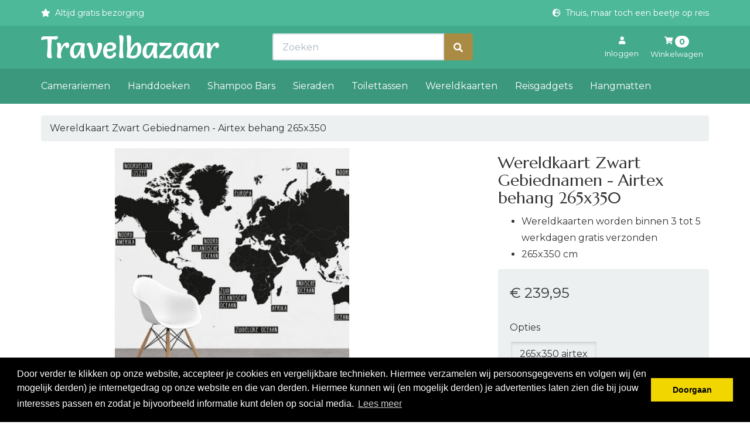

--- FILE ---
content_type: text/html; charset=UTF-8
request_url: https://travelbazaar.nl/wereldkaart-zwart-gebiednamen-airtex-behang-265x350.htm
body_size: 11315
content:
 <!DOCTYPE html><html lang="nl" dir="ltr"><head><meta charset="utf-8"><meta http-equiv="X-UA-Compatible" content="IE=edge"><meta name="viewport" content="width=device-width, initial-scale=1"><meta name="robots" content="index, follow"><meta name="title" content="Wereldkaart Zwart Gebiednamen - Airtex behang 265x350 kopen? | Travelbazaar"><meta name="keywords" content=""><meta name="description" content="Wereldkaart Zwart Gebiednamen - Airtex behang 265x350 - Travelbazaar"><meta property="og:type" content="article"><meta property="og:url" content="https://travelbazaar.nl/wereldkaart-zwart-gebiednamen-airtex-behang-265x350.htm"><meta property="og:title" content="Wereldkaart Zwart Gebiednamen - Airtex behang 265x350 kopen? | Travelbazaar"><meta property="og:image" content="https://afosto-cdn-01.afosto.com/x7gdh/product/3546285180-xeenvoudige-wereldkaart-op-behang.png.pagespeed.ic.s0aruqocfv.jpg"><meta property="og:description" content="Wereldkaart Zwart Gebiednamen - Airtex behang 265x350 - Travelbazaar"><meta property="og:site_name" content="Travelbazaar"><meta property="og:locale" content="nl"><meta name="twitter:card" content="summary"><meta name="twitter:url" content="https://travelbazaar.nl/wereldkaart-zwart-gebiednamen-airtex-behang-265x350.htm"><meta name="twitter:title" content="Wereldkaart Zwart Gebiednamen - Airtex behang 265x350 kopen? | Travelbazaar"><meta name="twitter:description" content="Wereldkaart Zwart Gebiednamen - Airtex behang 265x350 - Travelbazaar"><meta name="twitter:image" content="https://afosto-cdn-01.afosto.com/x7gdh/product/3546285180-xeenvoudige-wereldkaart-op-behang.png.pagespeed.ic.s0aruqocfv.jpg"><script type="text/javascript">/*<![CDATA[*/ (function(w,d,s,l,i){w[l]=w[l]||[];w[l].push( {'gtm.start': new Date().getTime(),event:'gtm.js'} );var f=d.getElementsByTagName(s)[0], j=d.createElement(s),dl=l!='dataLayer'?'&l='+l:'';j.async=true;j.src= 'https://www.googletagmanager.com/gtm.js?id='+i+dl;f.parentNode.insertBefore(j,f); })(window,document,'script','dataLayer','GTM-P4FD4J2');/*]]>*/</script><script type="application/ld+json">[{"@context":"http:\/\/schema.org","@type":"BreadcrumbList"},{"@context":"http:\/\/schema.org","@type":"Organization","name":"Travelbazaar","email":"info@travelbazaar.nl","taxID":"859555975B01","logo":"https:\/\/afosto-cdn-01.afosto.com\/x7gdh\/logo\/2310918470-Frame2.png","url":"https:\/\/travelbazaar.nl\/"},{"@context":"http:\/\/schema.org","@type":"Thing","description":"Wereldkaart behang met een afmeting van 265x350 cm","image":"https:\/\/afosto-cdn-01.afosto.com\/x7gdh\/product\/3546285180-xeenvoudige-wereldkaart-op-behang.png.pagespeed.ic.s0aruqocfv.jpg","url":"https:\/\/travelbazaar.nl\/wereldkaart-zwart-gebiednamen-airtex-behang-265x350.htm","category":"Home > Wereldkaarten","sku":"wkbehang155","gtin13":"6090500428484","offers":{"@context":"http:\/\/schema.org","@type":"Offer","priceCurrency":"EUR","price":"239.95","itemCondition":"http:\/\/schema.org\/NewCondition","availability":"http:\/\/schema.org\/InStock"}}]</script><script> !function(f,b,e,v,n,t,s){if(f.fbq)return;n=f.fbq=function(){n.callMethod? n.callMethod.apply(n,arguments):n.queue.push(arguments)};if(!f._fbq)f._fbq=n; n.push=n;n.loaded=!0;n.version='2.9';n.queue=[];t=b.createElement(e);t.async=!0; t.src=v;s=b.getElementsByTagName(e)[0];s.parentNode.insertBefore(t,s)}(window, document,'script','//connect.facebook.net/en_US/fbevents.js'); fbq('init', ''); fbq('track', 'PageView'); </script><noscript><img height="1" width="1" style="display:none" src="https://www.facebook.com/tr?id=&ev=PageView&noscript=1"/></noscript><title>Wereldkaart Zwart Gebiednamen - Airtex behang 265x350 kopen? | Travelbazaar</title><link rel="icon" type="image/png" href="https://afosto-cdn-01.afosto.com/x7gdh/asset/4017342490-travelbazaar-favicon.png" /><meta name="apple-mobile-web-app-title" content="Travelbazaar"><meta name="application-name" content="Travelbazaar"><meta name="msapplication-TileColor" content="#2C3E50"><meta name="theme-color" content="#2C3E50"><link rel="preconnect" href="https://fonts.gstatic.com"><link href="https://fonts.googleapis.com/css2?family=Montserrat:wght@400;700&family=Marcellus&display=swap" rel="stylesheet"><link rel="dns-prefetch" href="https://connect.facebook.net"><link rel="dns-prefetch" href="//cdnjs.cloudflare.com"><link rel="prefetch" href="https://use.fontawesome.com/releases/v5.7.0/webfonts/fa-solid-900.woff2"><link rel="preconnect" href="https://staticxx.facebook.com" crossorigin><link rel="preconnect" href="https://connect.facebook.net" crossorigin><link rel="preconnect" href="https://www.google-analytics.com" crossorigin><link rel="stylesheet" href="https://afosto-cdn-01.afosto.com/css/722375813-3797.css"></head><body class="type-product" data-af-currency="€"><noscript><iframe src="https://www.googletagmanager.com/ns.html?id=GTM-P4FD4J2" height="0" width="0" style="display:none;visibility:hidden"></iframe></noscript><div id="fb-root"></div><div class="modal fade" id="wishlist-modal" tabindex="-1" role="dialog"><div class="modal-dialog modal-md" role="document"><div class="modal-content"><div class="modal-header"><button type="button" class="close" data-dismiss="modal" aria-label="Close"><span aria-hidden="true">&times;</span></button><span class="modal-title h4">Aan Wishlist toevoegen</span></div><div class="modal-body"><p>één moment alstublief.</p></div></div></div></div><div class="modal fade" id="quick-view-modal" tabindex="-1" role="dialog" data-success-title="Product toegevoegd" data-error-message="Er ging iets fout, excuses voor het ongemak." data-error-title="error"><div class="modal-dialog modal-md" role="document"><div class="modal-content"><div class="modal-header"><button type="button" class="close" data-dismiss="modal" aria-label="Close"><span aria-hidden="true">&times;</span></button><span class="modal-title h4">Snel bestellen</span></div><div class="modal-body"><p>één moment alstublief.</p></div></div></div></div><div class="modal fade" id="add-response-modal" tabindex="-1" role="dialog" data-success-title="Product toegevoegd" data-error-title="Foutmelding" data-loading-title="Toevoegen..."><div class="modal-dialog modal-md" role="document"><div class="modal-content"><div class="modal-header"><button type="button" class="close" data-dismiss="modal" aria-label="Close"><span aria-hidden="true">&times;</span></button><span class="modal-title h4"></span></div><div class="modal-body"></div><div class="modal-footer success-add hidden"><button class="btn btn-link pull-left" data-dismiss="modal" aria-label="close"> Verder winkelen </button><button class="btn btn-primary" data-af-href="https://travelbazaar.nl/cart"> Afrekenen </button></div></div></div></div><div class="modal fade" id="share-modal" tabindex="-1" role="dialog" aria-labelledby="social-modal"><div class="modal-dialog" role="document"><div class="modal-content"><div class="modal-header text-center"><button type="button" class="close" data-dismiss="modal" aria-label="Close"><span aria-hidden="true">&times;</span></button><span class="modal-title h4" id="social-modal">Leuk dat je dit artikel wilt delen!</span></div><div class="modal-body text-center"><div class="row"><div class="col-md-4 col-xs-3"><a data-af-href="https://www.facebook.com/sharer/sharer.php?u=&t=" rel="noopener noreferrer" target="_blank" title="Share on Facebook" > Facebook </a></div><div class="col-md-4 col-xs-3"><a data-af-href="https://www.facebook.com/sharer/sharer.php?u=&t=" rel="noopener noreferrer" target="_blank" title="Share on Pinterest" > Pinterest </a></div><div class="col-md-4 visible-xs visible-sm col-xs-3"><a data-af-href="whatsapp://send?text="> WhatsApp </a></div><div class="col-md-4 col-xs-3"><a data-af-href="mailto:?subject=&body=" rel="noopener noreferrer" target="_self" title="Send email"> Email </a></div></div></div><div class="modal-footer text-center"> Kopieer deze link om op je website te plaatsen of om te gebruiken in een bericht <div class="form-group"><div class="input-group"><input class="form-control" value="" id="copy-field" data-clipboard-text=""><div class="input-group-btn"><button type="button" class="copy-to-clipboard btn btn-secondary" data-clipboard-target="#copy-field" data-toggle="tooltip" data-placement="bottom" title="Gekopieerd!">Kopieer</button></div></div></div></div></div></div></div><nav id="mobile-menu-container" class="visible-xs visible-sm" style="opacity: 0" data-search-url="https://travelbazaar.nl/search"><ul><li class=" "><a data-af-href="https://travelbazaar.nl/camerariemen/" title="Kleurrijke camerariemen">Camerariemen</a></li><li class=" "><a data-af-href="https://travelbazaar.nl/handdoeken/" title="Handdoeken">Handdoeken</a></li><li class=" "><a data-af-href="https://travelbazaar.nl/shampoo-bars/" title="Shampoo Bars">Shampoo Bars</a></li><li class=" "><a data-af-href="https://travelbazaar.nl/sieraden/" title="De mooiste reis sieraden voor echte reisgekken">Sieraden</a><ul class="vertical"><li><a data-af-href="/sieraden/oorbellen/" title="Oorbellen voor echte reizigers">Oorbellen</a></li><li><a data-af-href="/sieraden/kettingen/" title="Halskettingen voor echte reizigers">Kettingen</a></li><li><a data-af-href="/sieraden/horloges/" title="Horloges voor echte reizigers">Horloges</a></li><li><a data-af-href="/sieraden/armbanden/" title="Travel armband">Armbanden</a></li></ul></li><li class=" "><a data-af-href="https://travelbazaar.nl/toilettassen/" title="Toilettassen">Toilettassen</a></li><li class=" "><a data-af-href="https://travelbazaar.nl/wereldkaarten/" title="Wereldkaarten">Wereldkaarten</a><ul class="vertical"><li><a data-af-href="/stadskaarten/" title="Stadskaarten">Stadskaarten</a></li></ul></li><li class=" "><a data-af-href="https://travelbazaar.nl/reisgadgets/" title="Reisgadgets">Reisgadgets</a></li><li class=" no-border"><a data-af-href="https://travelbazaar.nl/hangmatten/" title="Hangmatten">Hangmatten</a></li></ul></nav><header class="default"><div class="header-usps hidden-xs"><div class="container"><div class="usps-bar"><span class="usps-item d-flex align-items-center"><i class="fa mr-8 fa-star"></i><p>Altijd gratis bezorging</p></span><span class="usps-item d-flex align-items-center"><i class="fa mr-8 fa-globe-europe"></i><p>Thuis, maar toch een beetje op reis</p></span></div></div></div><nav class="navbar navbar-default"><div class="container"><div class="navbar-header"><div class="toggle-container visible-xs"><button class="toggle-mobile-menu navbar-toggle"><span class="sr-only">Toggle navigation</span><i class="fa fa-lg fa-bars"></i></button></div><div class="navbar-brand-wrapper py-8"><a href="https://travelbazaar.nl/" class="d-flex flex-column"><svg class="mr-auto fill-white height-sm-40" fill="none" xmlns="http://www.w3.org/2000/svg" viewBox="0 0 926 122"><path d="M13.76 5.92l33.76.48c17.493 0 30.293-.64 38.4-1.92 1.173 2.24 1.76 4.8 1.76 7.68S86.4 17.653 83.84 20c-2.56 2.24-5.653 3.36-9.28 3.36l-18.4-2.08c0 .747-.267 4.053-.8 9.92a420.084 420.084 0 00-2.24 43.36c0 14.507 1.12 29.013 3.36 43.52-3.52 1.28-7.2 1.92-11.04 1.92-3.84 0-7.147-1.067-9.92-3.2-2.773-2.24-4.16-5.547-4.16-9.92 0-4.48.533-12.32 1.6-23.52 1.067-11.2 1.6-22.08 1.6-32.64 0-10.667-.533-20.587-1.6-29.76-12.907.64-22.987 2.453-30.24 5.44C1.44 23.947.8 21.227.8 18.24c0-3.093 1.227-5.92 3.68-8.48 2.453-2.56 5.547-3.84 9.28-3.84zM106.121 118.08c-3.306 1.28-6.826 1.92-10.56 1.92-3.733 0-6.773-.853-9.12-2.56-2.24-1.813-3.36-4.267-3.36-7.36 0-3.2.48-8.96 1.44-17.28s1.44-16.373 1.44-24.16c0-7.893-1.226-17.12-3.68-27.68 3.414-1.28 6.774-1.92 10.08-1.92 3.307 0 6.134 1.12 8.48 3.36 2.454 2.24 3.68 5.227 3.68 8.96 0 1.92-.32 4.8-.96 8.64-.64 3.733-1.013 6.56-1.12 8.48 4.16-9.493 9.067-16.907 14.72-22.24 5.76-5.44 11.467-8.16 17.12-8.16 3.947 0 7.094 1.387 9.44 4.16 2.347 2.773 3.52 6.293 3.52 10.56 0 4.16-1.066 7.573-3.2 10.24-2.133 2.56-4.8 3.84-8 3.84-3.093 0-5.6-.32-7.52-.96.32-1.28.48-2.453.48-3.52 0-4.373-1.546-6.56-4.64-6.56-4.693 0-9.12 4.747-13.28 14.24-4.053 9.387-6.773 18.187-8.16 26.4.534 8 1.6 15.2 3.2 21.6zM228.846 44.64c-2.88 12.267-4.32 24.587-4.32 36.96a162.2 162.2 0 004.16 36.48 37.198 37.198 0 01-11.84 1.92c-4.053 0-6.88-1.173-8.48-3.52-1.6-2.453-2.4-5.92-2.4-10.4 0-4.587.694-10.827 2.08-18.72-7.573 16.213-14.88 26.453-21.92 30.72-3.2 1.92-6.506 2.88-9.92 2.88-8.106 0-14.4-2.987-18.88-8.96-4.48-6.08-6.72-13.6-6.72-22.56 0-13.653 3.787-25.6 11.36-35.84 7.574-10.347 17.387-15.52 29.44-15.52 12.16 0 24.64 2.187 37.44 6.56zm-20.96 9.6c-5.653-1.707-10.453-2.56-14.4-2.56-8 0-13.973 1.76-17.92 5.28-3.626 8.96-5.44 18.08-5.44 27.36 0 4.907.747 9.867 2.24 14.88 1.6 5.013 4 7.52 7.2 7.52 3.734 0 8.534-5.493 14.4-16.48 5.867-10.987 10.507-22.987 13.92-36zM305.474 94.72c-3.734 7.253-8.427 13.44-14.08 18.56-5.654 5.12-11.307 7.68-16.96 7.68-5.654 0-10.027-1.92-13.12-5.76-2.987-3.947-5.12-8.96-6.4-15.04a465.25 465.25 0 01-3.52-19.04 85.261 85.261 0 00-5.12-19.04c-2.454-6.187-5.814-10.827-10.08-13.92 1.386-2.56 3.466-4.693 6.24-6.4 2.773-1.813 5.76-2.72 8.96-2.72 5.013 0 9.066 3.253 12.16 9.76 3.093 6.4 5.066 13.493 5.92 21.28.96 7.787 1.973 15.36 3.04 22.72 1.173 7.253 2.506 11.413 4 12.48 3.626-.213 6.773-2.507 9.44-6.88 2.773-4.48 4.8-9.867 6.08-16.16 2.346-11.52 3.52-20.533 3.52-27.04 0-6.507-.32-11.52-.96-15.04 3.733-.747 6.933-1.12 9.6-1.12 9.173 0 13.76 4.373 13.76 13.12 0 5.547-1.174 12.213-3.52 20-2.24 7.68-5.227 15.2-8.96 22.56zM342.314 83.68c0 7.68 1.226 13.76 3.68 18.24 2.453 4.373 6.56 6.56 12.32 6.56 5.76 0 10.24-1.92 13.44-5.76 3.306-3.947 4.96-8.693 4.96-14.24 3.626 0 6.773.907 9.44 2.72 2.666 1.813 4 4.32 4 7.52 0 6.613-3.52 12.16-10.56 16.64-7.04 4.373-14.454 6.56-22.24 6.56-12.16 0-20.96-3.253-26.4-9.76-5.44-6.613-8.16-16.373-8.16-29.28s3.626-23.733 10.88-32.48c7.36-8.853 17.12-13.28 29.28-13.28 8.32 0 14.986 1.92 20 5.76 5.12 3.733 7.68 9.6 7.68 17.6 0 7.893-3.627 13.867-10.88 17.92-7.147 3.947-15.894 5.92-26.24 5.92-3.627 0-7.36-.213-11.2-.64zm.16-12.64c3.2.64 6.56.96 10.08.96 7.68 0 14.133-1.44 19.36-4.32.64-2.56.96-4.587.96-6.08 0-3.733-1.334-6.56-4-8.48-2.667-1.92-6.347-2.88-11.04-2.88-4.587 0-8.747 1.493-12.48 4.48-1.92 5.547-2.88 10.987-2.88 16.32zM405.486 1.92A29.844 29.844 0 01416.046 0c3.627 0 6.614 1.227 8.96 3.68 2.454 2.347 3.68 5.6 3.68 9.76 0 4.053-.586 12.267-1.76 24.64-1.066 12.267-1.6 21.92-1.6 28.96 0 17.387 1.227 34.4 3.68 51.04-3.413 1.28-7.04 1.92-10.88 1.92-8.213 0-12.32-4-12.32-12 0-3.84.587-11.36 1.76-22.56 1.174-11.307 1.76-20.373 1.76-27.2 0-22.72-1.28-41.493-3.84-56.32zM444.695 114.4c2.453-21.227 3.68-35.84 3.68-43.84 0-22.4-.907-45.28-2.72-68.64 3.2-1.28 6.613-1.92 10.24-1.92s6.72 1.227 9.28 3.68c2.56 2.453 3.84 5.547 3.84 9.28 0 6.4-.64 16.64-1.92 30.72-1.28 13.973-2.08 23.307-2.4 28 8.747-16.427 17.44-26.667 26.08-30.72 3.84-1.92 7.947-2.88 12.32-2.88 5.973 0 10.56 3.147 13.76 9.44 3.307 6.293 4.96 13.973 4.96 23.04 0 14.507-3.947 26.56-11.84 36.16-7.893 9.493-18.133 14.24-30.72 14.24-12.48 0-24-2.187-34.56-6.56zm19.2-10.08c4.267 1.6 9.333 2.4 15.2 2.4 5.867 0 10.933-1.12 15.2-3.36 5.227-8.96 7.84-18.72 7.84-29.28 0-5.013-.587-9.867-1.76-14.56-1.173-4.8-3.04-7.2-5.6-7.2-3.947 0-9.12 5.44-15.52 16.32-6.4 10.88-11.52 22.773-15.36 35.68zM606.128 44.64c-2.88 12.267-4.32 24.587-4.32 36.96 0 12.267 1.386 24.427 4.16 36.48a37.202 37.202 0 01-11.84 1.92c-4.054 0-6.88-1.173-8.48-3.52-1.6-2.453-2.4-5.92-2.4-10.4 0-4.587.693-10.827 2.08-18.72-7.574 16.213-14.88 26.453-21.92 30.72-3.2 1.92-6.507 2.88-9.921 2.88-8.106 0-14.4-2.987-18.88-8.96-4.48-6.08-6.719-13.6-6.719-22.56 0-13.653 3.786-25.6 11.36-35.84 7.573-10.347 17.386-15.52 29.44-15.52 12.16 0 24.64 2.187 37.44 6.56zm-20.961 9.6c-5.653-1.707-10.453-2.56-14.399-2.56-8 0-13.974 1.76-17.921 5.28-3.626 8.96-5.44 18.08-5.44 27.36 0 4.907.747 9.867 2.241 14.88 1.6 5.013 3.999 7.52 7.199 7.52 3.734 0 8.534-5.493 14.401-16.48 5.866-10.987 10.506-22.987 13.919-36zM644.675 40l23.84-.48c3.733 0 6.453.747 8.16 2.24 1.707 1.493 2.56 3.84 2.56 7.04 0 3.093-1.813 6.827-5.44 11.2-3.52 4.373-7.627 8.64-12.32 12.8-4.587 4.053-9.387 8.96-14.4 14.72-4.907 5.76-8.427 11.04-10.56 15.84 3.84.64 8.48.96 13.92.96 12.16 0 21.067-1.653 26.72-4.96 1.387 2.773 2.08 5.92 2.08 9.44 0 3.52-1.227 6.453-3.68 8.8-2.453 2.24-5.493 3.36-9.12 3.36-3.52 0-8.907-.373-16.16-1.12-7.147-.853-12.693-1.28-16.64-1.28-3.947 0-9.76.48-17.44 1.44-1.28-2.133-1.92-4.64-1.92-7.52 0-4.8 3.2-11.093 9.6-18.88 6.4-7.893 13.547-15.84 21.44-23.84 7.893-8.107 12.747-13.92 14.56-17.44-1.6.32-4.16.907-7.68 1.76-3.52.747-6.293 1.333-8.32 1.76-5.333 1.173-10.24 1.76-14.72 1.76s-7.947-.96-10.4-2.88c-2.347-2.027-3.52-4.853-3.52-8.48 0-3.733.693-6.613 2.08-8.64 6.827 1.6 15.947 2.4 27.36 2.4zM763.94 44.64c-2.88 12.267-4.32 24.587-4.32 36.96a162.2 162.2 0 004.16 36.48 37.202 37.202 0 01-11.84 1.92c-4.053 0-6.88-1.173-8.48-3.52-1.6-2.453-2.4-5.92-2.4-10.4 0-4.587.693-10.827 2.08-18.72-7.573 16.213-14.88 26.453-21.92 30.72-3.2 1.92-6.507 2.88-9.92 2.88-8.107 0-14.4-2.987-18.88-8.96-4.48-6.08-6.72-13.6-6.72-22.56 0-13.653 3.787-25.6 11.36-35.84 7.573-10.347 17.387-15.52 29.44-15.52 12.16 0 24.64 2.187 37.44 6.56zm-20.96 9.6c-5.653-1.707-10.453-2.56-14.4-2.56-8 0-13.973 1.76-17.92 5.28-3.627 8.96-5.44 18.08-5.44 27.36 0 4.907.747 9.867 2.24 14.88 1.6 5.013 4 7.52 7.2 7.52 3.733 0 8.533-5.493 14.4-16.48 5.867-10.987 10.507-22.987 13.92-36zM849.128 44.64c-2.88 12.267-4.32 24.587-4.32 36.96 0 12.267 1.386 24.427 4.16 36.48a37.202 37.202 0 01-11.84 1.92c-4.054 0-6.88-1.173-8.48-3.52-1.6-2.453-2.4-5.92-2.4-10.4 0-4.587.693-10.827 2.08-18.72-7.574 16.213-14.88 26.453-21.92 30.72-3.2 1.92-6.507 2.88-9.921 2.88-8.106 0-14.4-2.987-18.88-8.96-4.48-6.08-6.719-13.6-6.719-22.56 0-13.653 3.786-25.6 11.36-35.84 7.573-10.347 17.386-15.52 29.44-15.52 12.16 0 24.64 2.187 37.44 6.56zm-20.961 9.6c-5.653-1.707-10.453-2.56-14.399-2.56-8 0-13.974 1.76-17.921 5.28-3.626 8.96-5.44 18.08-5.44 27.36 0 4.907.747 9.867 2.241 14.88 1.6 5.013 3.999 7.52 7.199 7.52 3.734 0 8.534-5.493 14.401-16.48 5.866-10.987 10.506-22.987 13.919-36zM884.715 118.08c-3.307 1.28-6.827 1.92-10.56 1.92-3.733 0-6.773-.853-9.12-2.56-2.24-1.813-3.36-4.267-3.36-7.36 0-3.2.48-8.96 1.44-17.28s1.44-16.373 1.44-24.16c0-7.893-1.227-17.12-3.68-27.68 3.413-1.28 6.773-1.92 10.08-1.92 3.307 0 6.133 1.12 8.48 3.36 2.453 2.24 3.68 5.227 3.68 8.96 0 1.92-.32 4.8-.96 8.64-.64 3.733-1.013 6.56-1.12 8.48 4.16-9.493 9.067-16.907 14.72-22.24 5.76-5.44 11.467-8.16 17.12-8.16 3.947 0 7.093 1.387 9.44 4.16 2.347 2.773 3.52 6.293 3.52 10.56 0 4.16-1.067 7.573-3.2 10.24-2.133 2.56-4.8 3.84-8 3.84-3.093 0-5.6-.32-7.52-.96.32-1.28.48-2.453.48-3.52 0-4.373-1.547-6.56-4.64-6.56-4.693 0-9.12 4.747-13.28 14.24-4.053 9.387-6.773 18.187-8.16 26.4.533 8 1.6 15.2 3.2 21.6z" /></svg></a></div><form class="navbar-form hidden-xs" role="search" method="GET" action="https://travelbazaar.nl/search"><div class="input-group"><label for="search-field" class="sr-only"> Zoeken </label><input type="text" class="form-control no-fix-up" value="" name="q" placeholder="Zoeken" id="search-field" autocomplete="off" ><span class="input-group-btn"><button type="submit" class="btn btn-secondary" aria-label="Zoeken"><i class="fa fa-search"></i></button></span></div><div class="search-focus-overlay"></div></form><div class="navbar-utilities"><ul class="nav navbar-nav pull-right"><li class="text-center hidden-xs"><a href="https://travelbazaar.nl/login"><i class="fa fa-user"></i><br><span>Inloggen</span></a></li><li class="text-center"><a id="toggle-cart-overview"><i class="fas fa-shopping-cart"></i> <span class="badge">0</span><br><span class="hidden-xs">Winkelwagen</span></a></li></ul></div><div id="cart-overview"><div class="cart-overview-header px-15"><span class="h3">Winkelwagen</span></div><div class="cart-overview-inner"><div class="text-center"><span class="h3">Uw winkelwagen is leeg.</span><span class="h5">Vul hem met producten.</span></div></div><div class="cart-overview-buttons"><a href="https://travelbazaar.nl/cart" class="btn btn-primary disabled"> Afrekenen </a></div></div></div></div><div class="main-nav"><div class="container"><div id="main-navbar-nav"><ul class="nav navbar-nav dropdown-navigation"><li><a href="https://travelbazaar.nl/camerariemen/" title="Kleurrijke camerariemen">Camerariemen</a></li><li><a href="https://travelbazaar.nl/handdoeken/" title="Handdoeken">Handdoeken</a></li><li><a href="https://travelbazaar.nl/shampoo-bars/" title="Shampoo Bars">Shampoo Bars</a></li><li><a href="https://travelbazaar.nl/sieraden/" title="De mooiste reis sieraden voor echte reisgekken">Sieraden</a><div class="sub-menu hidden-xs"><div class="sub-menu-menu clearfix"><ul class="list-unstyled"><li><a href="/sieraden/oorbellen/" title="Oorbellen voor echte reizigers"> Oorbellen </a></li><li><a href="/sieraden/kettingen/" title="Halskettingen voor echte reizigers"> Kettingen </a></li><li><a href="/sieraden/horloges/" title="Horloges voor echte reizigers"> Horloges </a></li><li><a href="/sieraden/armbanden/" title="Travel armband"> Armbanden </a></li></ul></div><div class="sub-menu-image"></div></div></li><li><a href="https://travelbazaar.nl/toilettassen/" title="Toilettassen">Toilettassen</a></li><li><a href="https://travelbazaar.nl/wereldkaarten/" title="Wereldkaarten">Wereldkaarten</a><div class="sub-menu hidden-xs"><div class="sub-menu-menu clearfix"><ul class="list-unstyled"><li><a href="/stadskaarten/" title="Stadskaarten"> Stadskaarten </a></li></ul></div><div class="sub-menu-image"></div></div></li><li><a href="https://travelbazaar.nl/reisgadgets/" title="Reisgadgets">Reisgadgets</a></li><li><a href="https://travelbazaar.nl/hangmatten/" title="Hangmatten">Hangmatten</a></li></ul></div></div></div><div class="main-nav-backdrop"></div></nav></header><div class="cart-overview-underlay"></div><div class="page-wrap"><div class="page-overlay"></div><main id="content" class="main-page content product"><section id="product-page-content"><div class="container"><div class="hidden-xs hidden-sm"><div class="breadcrumb-container"><div class="row"><div class="col-xs-12"><ol class="breadcrumb"><li>Wereldkaart Zwart Gebiednamen - Airtex behang 265x350</li></ol></div></div></div></div><div class="row"><div class="col-xs-12 col-md-7 product-images mt-12"><div class="main-image text-center"><img src="https://afosto-cdn-01.afosto.com/x7gdh/product/400/3546285180-xeenvoudige-wereldkaart-op-behang.png.pagespeed.ic.s0aruqocfv.jpg" alt="Wereldkaart Zwart Gebiednamen - Airtex behang 265x350" title="Wereldkaart Zwart Gebiednamen - Airtex behang 265x350"></div><div class="hidden"><div class="row thumbnail-container"><div class="thumbnail-container-item"><a href="https://afosto-cdn-01.afosto.com/x7gdh/product/3546285180-xeenvoudige-wereldkaart-op-behang.png.pagespeed.ic.s0aruqocfv.jpg" data-lightbox="product"><img src="https://afosto-cdn-01.afosto.com/x7gdh/product/100/3546285180-xeenvoudige-wereldkaart-op-behang.png.pagespeed.ic.s0aruqocfv.jpg" class="thumbnail" alt="Afbeelding van Wereldkaart Zwart Gebiednamen - Airtex behang 265x350" data-img="https://afosto-cdn-01.afosto.com/x7gdh/product/400/3546285180-xeenvoudige-wereldkaart-op-behang.png.pagespeed.ic.s0aruqocfv.jpg"></a></div></div></div></div><div class="col-xs-12 col-md-5 col-lg-4 col-lg-push-1 product-information"><h1 class="product-name h3"> Wereldkaart Zwart Gebiednamen - Airtex behang 265x350 </h1><p><ul><li> Wereldkaarten worden binnen 3 tot 5 werkdagen gratis verzonden<br /></li><li> 265x350 cm </li></ul></p><div class="well"><span class="fs-24"><span class="price-final"> € 239<span>,95</span></span></span><div class="d-flex flex-column align-items-start"><div class="mt-24 mb-8"> Opties </div><span class="btn active btn-primary-circle btn-pill mr-10"> 265x350 airtex </span><a href="https://travelbazaar.nl/wereldkaart-zwart-gebiednamen-airtex-behang-265x400.htm" class="btn btn-primary-circle btn-pill mr-10" title="Wereldkaart Zwart Gebiednamen - Airtex behang 265x400" > 265x400 airtex </a><a href="https://travelbazaar.nl/wereldkaart-zwart-gebiednamen-vinylbehang-265x350.htm" class="btn btn-primary-circle btn-pill mr-10" title="Wereldkaart Zwart Gebiednamen - Vinylbehang 265x350" > 265x350 vinylbehang </a><a href="https://travelbazaar.nl/wereldkaart-zwart-gebiednamen-vinylbehang-265x400.htm" class="btn btn-primary-circle btn-pill" title="Wereldkaart Zwart Gebiednamen - Vinylbehang 265x400" > 265x400 vinylbehang </a></div><form action="https://travelbazaar.nl/cart/add/" method="post" id="product-form" data-cart-url="https://travelbazaar.nl/cart" data-product-url="https://travelbazaar.nl/wereldkaart-zwart-gebiednamen-airtex-behang-265x350.htm"><input type="hidden" value="239.95" name="price"/><input type="hidden" value="5810839" name="product_id"/><div class="form-group"><label for="count">Aantal</label><input type="number" id="count" name="quantity" class="form-control input-sm" value="1" min="1" ></div><div class="form-group"><button class="btn btn-primary" style="width: 100%"><i class="fas fa-shopping-cart mr-8 fa-lg"> </i> In de winkelwagen </button></div></form></div><hr/><ul class="list-unstyled"><li class="py-5 d-flex align-items-center"><i class="fa mr-8 fa-star"></i><p class="m-0">Altijd gratis bezorging</p></li><li class="py-5 d-flex align-items-center"><i class="fa mr-8 fa-globe-europe"></i><p class="m-0">Thuis, maar toch een beetje op reis</p></li></ul></div></div><div class="row product-specifications"><hr/><div class="col-md-6"><h2>Omschrijving</h2> Wereldkaart behang met een afmeting van 265x350 cm </div><div class="col-md-6"><h2>Specificaties</h2><table class="table-striped w-100"><tr><td><strong> Soort </strong></td><td> Behang </td></tr><tr><td><strong> Wereldkaart design </strong></td><td> Wereldkaart Zwart Gebiednamen </td></tr><tr><td><strong> Materiaal </strong></td><td> Polyester en pvc </td></tr><tr><td><strong> Productcategorie </strong></td><td> Wereldkaart </td></tr><tr><td><strong> Categorie wereldkaarten </strong></td><td> Wereldkaart behang </td></tr><tr><td><strong> Afmeting </strong></td><td> 265x350 </td></tr><tr><td><strong> Options </strong></td><td> Airtex </td></tr><tr><td><strong> Hoogte </strong></td><td> 350 cm </td></tr><tr><td><strong> Breedte </strong></td><td> 265 cm </td></tr><tr><td><strong> Collectie </strong></td><td> Wereldkaarten </td></tr></table></div></div><hr/><span>Shop meer</span><ul class="shop-more list-inline"><li><a href="https://travelbazaar.nl/" title="Home"><i class="fa fa-caret-right"></i> Home</a></li><li><a href="https://travelbazaar.nl/wereldkaarten/" title="Wereldkaarten"><i class="fa fa-caret-right"></i> Wereldkaarten</a></li><li><a href="https://travelbazaar.nl/wereldkaarten/behang/" title="Wereldkaart Behang"><i class="fa fa-caret-right"></i> Wereldkaart Behang</a></li><li><a href="https://travelbazaar.nl/wereldkaarten/zwart-gebiednamen/" title="Wereldkaart Zwart Gebiednamen"><i class="fa fa-caret-right"></i> Wereldkaart Zwart Gebiednamen</a></li></ul><div class="visible-xs visible-sm"><div class="breadcrumb-container"><div class="row"><div class="col-xs-12"><ol class="breadcrumb"><li>Wereldkaart Zwart Gebiednamen - Airtex behang 265x350</li></ol></div></div></div></div></div></section><div class="hidden"><div class="quick-view-modal-content" id="quick-view-content"><div class="modal-header"><button type="button" class="close" data-dismiss="modal" aria-label="Close"><span aria-hidden="true">&times;</span></button><h4 class="modal-title">Snel bestellen</h4></div><form action="https://travelbazaar.nl/cart/add/" method="post" id="quick-view-form" data-product-url="https://travelbazaar.nl/wereldkaart-zwart-gebiednamen-airtex-behang-265x350.htm" data-cart-url="https://travelbazaar.nl/cart" data-form-input="[{'product_id' : '5810839', 'quantity' : '1', 'price' : '239.95'}]"><div class="modal-body"><div class="row"><div class="col-md-5"><div class="product-image text-center"><div class="lazyload-wrapper lazyload-square"><img class="lazyload" data-src="https://afosto-cdn-01.afosto.com/x7gdh/product/200/3546285180-xeenvoudige-wereldkaart-op-behang.png.pagespeed.ic.s0aruqocfv.jpg" alt="Wereldkaart Zwart Gebiednamen - Airtex behang 265x350"></div></div></div><div class="col-md-7"><div class="h4"><strong> Wereldkaart Zwart Gebiednamen - Airtex behang 265x350 </strong></div><div class="product-variants text-center"><div class="row"><div class="col-xs-3"><div class="lazyload-wrapper lazyload-square"><img class="lazyload" data-src="https://afosto-cdn-01.afosto.com/x7gdh/product/100/3546285180-xeenvoudige-wereldkaart-op-behang.png.pagespeed.ic.s0aruqocfv.jpg" alt="Wereldkaart Zwart Gebiednamen - Airtex behang 265x350"></div></div><div class="col-xs-3"><span data-wl-product="https://travelbazaar.nl/wereldkaart-zwart-gebiednamen-vinylbehang-265x350.htm" data-qv-ajax-element="#quick-view-modal .modal-body" data-qv-ajax-input="#quick-view-content > *"><div class="lazyload-wrapper lazyload-square"><img class="lazyload" data-src="https://afosto-cdn-01.afosto.com/x7gdh/product/100/7193494190-xeenvoudige-wereldkaart-op-behang.png.pagespeed.ic.s0aruqocfv.jpg"/></div></span></div><div class="col-xs-3"><span data-wl-product="https://travelbazaar.nl/wereldkaart-zwart-gebiednamen-airtex-behang-265x400.htm" data-qv-ajax-element="#quick-view-modal .modal-body" data-qv-ajax-input="#quick-view-content > *"><div class="lazyload-wrapper lazyload-square"><img class="lazyload" data-src="https://afosto-cdn-01.afosto.com/x7gdh/product/100/4079941431-xeenvoudige-wereldkaart-op-behang.png.pagespeed.ic.s0aruqocfv.jpg"/></div></span></div><div class="col-xs-3"><span data-wl-product="https://travelbazaar.nl/wereldkaart-zwart-gebiednamen-vinylbehang-265x400.htm" data-qv-ajax-element="#quick-view-modal .modal-body" data-qv-ajax-input="#quick-view-content > *"><div class="lazyload-wrapper lazyload-square"><img class="lazyload" data-src="https://afosto-cdn-01.afosto.com/x7gdh/product/100/3807592256-xeenvoudige-wereldkaart-op-behang.png.pagespeed.ic.s0aruqocfv.jpg"/></div></span></div></div></div><div class="product-options"></div><div class="form-group"><label for="count">Aantal</label><input type="number" id="count" name="quantity" class="form-control input-sm" value="1" min="1" ></div></div></div></div><div class="modal-footer"><input type="hidden" value="239.95" name="price" /><input type="hidden" value="5810839" name="product_id" /><button type="button" class="btn btn-link pull-left" data-af-href="https://travelbazaar.nl/wereldkaart-zwart-gebiednamen-airtex-behang-265x350.htm"> Meer info </button><button type="submit" class="btn btn-success"><i class="fa fa-shopping-cart fa-lg"> </i> In winkelwagen </button></div></form><div class="modal-footer success-add hidden"><button class="btn btn-link pull-left" data-dismiss="modal" aria-label="close"> Verder winkelen </button><button class="btn btn-success" data-af-href="https://travelbazaar.nl/cart"> Afrekenen </button></div></div></div></main><footer><section class="top-footer"><div class="container"><div class="top-footer-inner"><div class="footer-brand d-flex align-items-center"><svg class="fill-white h-25" fill="none" xmlns="http://www.w3.org/2000/svg" viewBox="0 0 926 122"><path d="M13.76 5.92l33.76.48c17.493 0 30.293-.64 38.4-1.92 1.173 2.24 1.76 4.8 1.76 7.68S86.4 17.653 83.84 20c-2.56 2.24-5.653 3.36-9.28 3.36l-18.4-2.08c0 .747-.267 4.053-.8 9.92a420.084 420.084 0 00-2.24 43.36c0 14.507 1.12 29.013 3.36 43.52-3.52 1.28-7.2 1.92-11.04 1.92-3.84 0-7.147-1.067-9.92-3.2-2.773-2.24-4.16-5.547-4.16-9.92 0-4.48.533-12.32 1.6-23.52 1.067-11.2 1.6-22.08 1.6-32.64 0-10.667-.533-20.587-1.6-29.76-12.907.64-22.987 2.453-30.24 5.44C1.44 23.947.8 21.227.8 18.24c0-3.093 1.227-5.92 3.68-8.48 2.453-2.56 5.547-3.84 9.28-3.84zM106.121 118.08c-3.306 1.28-6.826 1.92-10.56 1.92-3.733 0-6.773-.853-9.12-2.56-2.24-1.813-3.36-4.267-3.36-7.36 0-3.2.48-8.96 1.44-17.28s1.44-16.373 1.44-24.16c0-7.893-1.226-17.12-3.68-27.68 3.414-1.28 6.774-1.92 10.08-1.92 3.307 0 6.134 1.12 8.48 3.36 2.454 2.24 3.68 5.227 3.68 8.96 0 1.92-.32 4.8-.96 8.64-.64 3.733-1.013 6.56-1.12 8.48 4.16-9.493 9.067-16.907 14.72-22.24 5.76-5.44 11.467-8.16 17.12-8.16 3.947 0 7.094 1.387 9.44 4.16 2.347 2.773 3.52 6.293 3.52 10.56 0 4.16-1.066 7.573-3.2 10.24-2.133 2.56-4.8 3.84-8 3.84-3.093 0-5.6-.32-7.52-.96.32-1.28.48-2.453.48-3.52 0-4.373-1.546-6.56-4.64-6.56-4.693 0-9.12 4.747-13.28 14.24-4.053 9.387-6.773 18.187-8.16 26.4.534 8 1.6 15.2 3.2 21.6zM228.846 44.64c-2.88 12.267-4.32 24.587-4.32 36.96a162.2 162.2 0 004.16 36.48 37.198 37.198 0 01-11.84 1.92c-4.053 0-6.88-1.173-8.48-3.52-1.6-2.453-2.4-5.92-2.4-10.4 0-4.587.694-10.827 2.08-18.72-7.573 16.213-14.88 26.453-21.92 30.72-3.2 1.92-6.506 2.88-9.92 2.88-8.106 0-14.4-2.987-18.88-8.96-4.48-6.08-6.72-13.6-6.72-22.56 0-13.653 3.787-25.6 11.36-35.84 7.574-10.347 17.387-15.52 29.44-15.52 12.16 0 24.64 2.187 37.44 6.56zm-20.96 9.6c-5.653-1.707-10.453-2.56-14.4-2.56-8 0-13.973 1.76-17.92 5.28-3.626 8.96-5.44 18.08-5.44 27.36 0 4.907.747 9.867 2.24 14.88 1.6 5.013 4 7.52 7.2 7.52 3.734 0 8.534-5.493 14.4-16.48 5.867-10.987 10.507-22.987 13.92-36zM305.474 94.72c-3.734 7.253-8.427 13.44-14.08 18.56-5.654 5.12-11.307 7.68-16.96 7.68-5.654 0-10.027-1.92-13.12-5.76-2.987-3.947-5.12-8.96-6.4-15.04a465.25 465.25 0 01-3.52-19.04 85.261 85.261 0 00-5.12-19.04c-2.454-6.187-5.814-10.827-10.08-13.92 1.386-2.56 3.466-4.693 6.24-6.4 2.773-1.813 5.76-2.72 8.96-2.72 5.013 0 9.066 3.253 12.16 9.76 3.093 6.4 5.066 13.493 5.92 21.28.96 7.787 1.973 15.36 3.04 22.72 1.173 7.253 2.506 11.413 4 12.48 3.626-.213 6.773-2.507 9.44-6.88 2.773-4.48 4.8-9.867 6.08-16.16 2.346-11.52 3.52-20.533 3.52-27.04 0-6.507-.32-11.52-.96-15.04 3.733-.747 6.933-1.12 9.6-1.12 9.173 0 13.76 4.373 13.76 13.12 0 5.547-1.174 12.213-3.52 20-2.24 7.68-5.227 15.2-8.96 22.56zM342.314 83.68c0 7.68 1.226 13.76 3.68 18.24 2.453 4.373 6.56 6.56 12.32 6.56 5.76 0 10.24-1.92 13.44-5.76 3.306-3.947 4.96-8.693 4.96-14.24 3.626 0 6.773.907 9.44 2.72 2.666 1.813 4 4.32 4 7.52 0 6.613-3.52 12.16-10.56 16.64-7.04 4.373-14.454 6.56-22.24 6.56-12.16 0-20.96-3.253-26.4-9.76-5.44-6.613-8.16-16.373-8.16-29.28s3.626-23.733 10.88-32.48c7.36-8.853 17.12-13.28 29.28-13.28 8.32 0 14.986 1.92 20 5.76 5.12 3.733 7.68 9.6 7.68 17.6 0 7.893-3.627 13.867-10.88 17.92-7.147 3.947-15.894 5.92-26.24 5.92-3.627 0-7.36-.213-11.2-.64zm.16-12.64c3.2.64 6.56.96 10.08.96 7.68 0 14.133-1.44 19.36-4.32.64-2.56.96-4.587.96-6.08 0-3.733-1.334-6.56-4-8.48-2.667-1.92-6.347-2.88-11.04-2.88-4.587 0-8.747 1.493-12.48 4.48-1.92 5.547-2.88 10.987-2.88 16.32zM405.486 1.92A29.844 29.844 0 01416.046 0c3.627 0 6.614 1.227 8.96 3.68 2.454 2.347 3.68 5.6 3.68 9.76 0 4.053-.586 12.267-1.76 24.64-1.066 12.267-1.6 21.92-1.6 28.96 0 17.387 1.227 34.4 3.68 51.04-3.413 1.28-7.04 1.92-10.88 1.92-8.213 0-12.32-4-12.32-12 0-3.84.587-11.36 1.76-22.56 1.174-11.307 1.76-20.373 1.76-27.2 0-22.72-1.28-41.493-3.84-56.32zM444.695 114.4c2.453-21.227 3.68-35.84 3.68-43.84 0-22.4-.907-45.28-2.72-68.64 3.2-1.28 6.613-1.92 10.24-1.92s6.72 1.227 9.28 3.68c2.56 2.453 3.84 5.547 3.84 9.28 0 6.4-.64 16.64-1.92 30.72-1.28 13.973-2.08 23.307-2.4 28 8.747-16.427 17.44-26.667 26.08-30.72 3.84-1.92 7.947-2.88 12.32-2.88 5.973 0 10.56 3.147 13.76 9.44 3.307 6.293 4.96 13.973 4.96 23.04 0 14.507-3.947 26.56-11.84 36.16-7.893 9.493-18.133 14.24-30.72 14.24-12.48 0-24-2.187-34.56-6.56zm19.2-10.08c4.267 1.6 9.333 2.4 15.2 2.4 5.867 0 10.933-1.12 15.2-3.36 5.227-8.96 7.84-18.72 7.84-29.28 0-5.013-.587-9.867-1.76-14.56-1.173-4.8-3.04-7.2-5.6-7.2-3.947 0-9.12 5.44-15.52 16.32-6.4 10.88-11.52 22.773-15.36 35.68zM606.128 44.64c-2.88 12.267-4.32 24.587-4.32 36.96 0 12.267 1.386 24.427 4.16 36.48a37.202 37.202 0 01-11.84 1.92c-4.054 0-6.88-1.173-8.48-3.52-1.6-2.453-2.4-5.92-2.4-10.4 0-4.587.693-10.827 2.08-18.72-7.574 16.213-14.88 26.453-21.92 30.72-3.2 1.92-6.507 2.88-9.921 2.88-8.106 0-14.4-2.987-18.88-8.96-4.48-6.08-6.719-13.6-6.719-22.56 0-13.653 3.786-25.6 11.36-35.84 7.573-10.347 17.386-15.52 29.44-15.52 12.16 0 24.64 2.187 37.44 6.56zm-20.961 9.6c-5.653-1.707-10.453-2.56-14.399-2.56-8 0-13.974 1.76-17.921 5.28-3.626 8.96-5.44 18.08-5.44 27.36 0 4.907.747 9.867 2.241 14.88 1.6 5.013 3.999 7.52 7.199 7.52 3.734 0 8.534-5.493 14.401-16.48 5.866-10.987 10.506-22.987 13.919-36zM644.675 40l23.84-.48c3.733 0 6.453.747 8.16 2.24 1.707 1.493 2.56 3.84 2.56 7.04 0 3.093-1.813 6.827-5.44 11.2-3.52 4.373-7.627 8.64-12.32 12.8-4.587 4.053-9.387 8.96-14.4 14.72-4.907 5.76-8.427 11.04-10.56 15.84 3.84.64 8.48.96 13.92.96 12.16 0 21.067-1.653 26.72-4.96 1.387 2.773 2.08 5.92 2.08 9.44 0 3.52-1.227 6.453-3.68 8.8-2.453 2.24-5.493 3.36-9.12 3.36-3.52 0-8.907-.373-16.16-1.12-7.147-.853-12.693-1.28-16.64-1.28-3.947 0-9.76.48-17.44 1.44-1.28-2.133-1.92-4.64-1.92-7.52 0-4.8 3.2-11.093 9.6-18.88 6.4-7.893 13.547-15.84 21.44-23.84 7.893-8.107 12.747-13.92 14.56-17.44-1.6.32-4.16.907-7.68 1.76-3.52.747-6.293 1.333-8.32 1.76-5.333 1.173-10.24 1.76-14.72 1.76s-7.947-.96-10.4-2.88c-2.347-2.027-3.52-4.853-3.52-8.48 0-3.733.693-6.613 2.08-8.64 6.827 1.6 15.947 2.4 27.36 2.4zM763.94 44.64c-2.88 12.267-4.32 24.587-4.32 36.96a162.2 162.2 0 004.16 36.48 37.202 37.202 0 01-11.84 1.92c-4.053 0-6.88-1.173-8.48-3.52-1.6-2.453-2.4-5.92-2.4-10.4 0-4.587.693-10.827 2.08-18.72-7.573 16.213-14.88 26.453-21.92 30.72-3.2 1.92-6.507 2.88-9.92 2.88-8.107 0-14.4-2.987-18.88-8.96-4.48-6.08-6.72-13.6-6.72-22.56 0-13.653 3.787-25.6 11.36-35.84 7.573-10.347 17.387-15.52 29.44-15.52 12.16 0 24.64 2.187 37.44 6.56zm-20.96 9.6c-5.653-1.707-10.453-2.56-14.4-2.56-8 0-13.973 1.76-17.92 5.28-3.627 8.96-5.44 18.08-5.44 27.36 0 4.907.747 9.867 2.24 14.88 1.6 5.013 4 7.52 7.2 7.52 3.733 0 8.533-5.493 14.4-16.48 5.867-10.987 10.507-22.987 13.92-36zM849.128 44.64c-2.88 12.267-4.32 24.587-4.32 36.96 0 12.267 1.386 24.427 4.16 36.48a37.202 37.202 0 01-11.84 1.92c-4.054 0-6.88-1.173-8.48-3.52-1.6-2.453-2.4-5.92-2.4-10.4 0-4.587.693-10.827 2.08-18.72-7.574 16.213-14.88 26.453-21.92 30.72-3.2 1.92-6.507 2.88-9.921 2.88-8.106 0-14.4-2.987-18.88-8.96-4.48-6.08-6.719-13.6-6.719-22.56 0-13.653 3.786-25.6 11.36-35.84 7.573-10.347 17.386-15.52 29.44-15.52 12.16 0 24.64 2.187 37.44 6.56zm-20.961 9.6c-5.653-1.707-10.453-2.56-14.399-2.56-8 0-13.974 1.76-17.921 5.28-3.626 8.96-5.44 18.08-5.44 27.36 0 4.907.747 9.867 2.241 14.88 1.6 5.013 3.999 7.52 7.199 7.52 3.734 0 8.534-5.493 14.401-16.48 5.866-10.987 10.506-22.987 13.919-36zM884.715 118.08c-3.307 1.28-6.827 1.92-10.56 1.92-3.733 0-6.773-.853-9.12-2.56-2.24-1.813-3.36-4.267-3.36-7.36 0-3.2.48-8.96 1.44-17.28s1.44-16.373 1.44-24.16c0-7.893-1.227-17.12-3.68-27.68 3.413-1.28 6.773-1.92 10.08-1.92 3.307 0 6.133 1.12 8.48 3.36 2.453 2.24 3.68 5.227 3.68 8.96 0 1.92-.32 4.8-.96 8.64-.64 3.733-1.013 6.56-1.12 8.48 4.16-9.493 9.067-16.907 14.72-22.24 5.76-5.44 11.467-8.16 17.12-8.16 3.947 0 7.093 1.387 9.44 4.16 2.347 2.773 3.52 6.293 3.52 10.56 0 4.16-1.067 7.573-3.2 10.24-2.133 2.56-4.8 3.84-8 3.84-3.093 0-5.6-.32-7.52-.96.32-1.28.48-2.453.48-3.52 0-4.373-1.547-6.56-4.64-6.56-4.693 0-9.12 4.747-13.28 14.24-4.053 9.387-6.773 18.187-8.16 26.4.533 8 1.6 15.2 3.2 21.6z" /></svg></div><span class="usps-item d-flex align-items-center"><i class="fa mr-8 fa-star"></i><p>Altijd gratis bezorging</p></span><span class="usps-item d-flex align-items-center"><i class="fa mr-8 fa-globe-europe"></i><p>Thuis, maar toch een beetje op reis</p></span></div></div></section><section class="main-footer"><div class="container"><div class="row"><div class="col-md-3"><span class="h3">Klantenservice</span><ul class="list-unstyled"><li class=""><a href="https://travelbazaar.nl/contact" class="">Contact</a></li><li class=""><a href="https://travelbazaar.nl/algemene-voorwaarden" class="">Algemene voorwaarden</a></li><li class=""><a href="https://travelbazaar.nl/privacy" class="">Privacy</a></li><li class=""><a href="https://travelbazaar.nl/levering-en-verzending" class="">Levering en verzending</a></li><li class=""><a href="https://travelbazaar.nl/faq" class="">FAQ</a></li></ul></div><div class="col-md-3"><span class="h3">Contact</span><address><p><a href="mailto:info@travelbazaar.nl">info@travelbazaar.nl</a><br></p></address></div><div class="col-md-3"><span class="h3">Betaal veilig</span><a href="https://www.ideal.nl/"><svg xmlns="http://www.w3.org/2000/svg" width="100" viewBox="0 0 88.67 79.6"><path fill="none" d="M0 0h88.67v79.6H0z"/><path d="M7.38 7.38v64.88H45.2c24.95 0 35.77-13.98 35.77-32.5 0-18.46-10.82-32.38-35.77-32.38H7.37z" fill="#fff"/><path d="M11.46 11.47H45.2c22.9 0 31.68 12.5 31.68 28.28 0 18.92-12.25 28.41-31.68 28.41H11.46V11.47zm3.27 3.27V64.9H45.2c18.4 0 28.4-8.57 28.4-25.14 0-17.02-10.84-25-28.4-25H14.73z"/><path d="M18.82 43.44h9.76V60.8h-9.76z"/><circle cx="23.7" cy="34.7" r="6.06"/><path d="M49.03 37.53v2.81h-6.95V29.06h6.73v2.81h-3.92v1.3h3.7V36h-3.7v1.54h4.14zm1.22 2.81l3.4-11.28h4l3.4 11.28h-2.93l-.64-2.18h-3.67l-.64 2.18h-2.92zm4.38-4.99h2.03l-.93-3.19h-.17l-.93 3.2zm7.83-6.3h2.81v8.48h4.16C68.3 22.16 56.2 18.83 45.2 18.83H33.5v10.24h1.73c3.16 0 5.13 2.14 5.13 5.59 0 3.56-1.92 5.68-5.13 5.68H33.5v20.47H45.2c17.86 0 24.08-8.3 24.3-20.47h-7.05V29.06zm-28.97 2.83v5.65h1.73c1.2 0 2.32-.35 2.32-2.87 0-2.47-1.24-2.79-2.32-2.79H33.5z" fill="#d50072"/></svg></a></div></div></div></section><section class="second-footer"><div class="container text-center"><ul class="mb-0 list-inline"></ul></div></section><section class="bottom-footer"><div class="container"><div class="d-flex flex-wrap align-item-center"><span> &copy; 2026 - Travelbazaar. </span><a href="http://afosto.com" target="_blank" rel="noopener" class="ml-auto" title="this site is powered by Afosto"><svg viewBox="0 0 400 41.3" class="icon-h-20"><path fill="currentColor" d="M243.7 28.1h-12l-3 6.8H224l13.8-29.7 13.3 29.7h-4.6l-2.9-6.8zm-1.7-4l-4.2-9.5-4.3 9.5h8.5zM272 11h-9.8v6.6h9.4v4h-9.4v13.3H258v-28h14v4zM279.3 20.8c0-4 1.4-7.3 4.3-10.1 2.9-2.9 6.3-4.3 10.3-4.3 4 0 7.4 1.4 10.3 4.3a14 14 0 0 1 4.3 10.3c0 4-1.5 7.4-4.3 10.2a14.4 14.4 0 0 1-10.5 4.2c-3.6 0-6.8-1.2-9.7-3.7a13.7 13.7 0 0 1-4.7-11zm4.2 0c0 3.1 1 5.7 3.1 7.7 2 2 4.5 3 7.2 3 2.9 0 5.4-1 7.4-3.1 2-2 3-4.5 3-7.5A10.2 10.2 0 0 0 294 10.4c-3 0-5.4 1-7.4 3s-3 4.5-3 7.4zM333.9 11.1l-3.5 2a6 6 0 0 0-1.8-2.1c-.6-.4-1.4-.6-2.3-.6-1.2 0-2.2.3-3 1-.7.6-1 1.4-1 2.4 0 1.4 1 2.5 3 3.3l2.7 1.2c2.3.9 4 2 5 3.3 1 1.3 1.6 3 1.6 4.9a8.8 8.8 0 0 1-9 9c-2.4 0-4.4-.8-6-2.3a10 10 0 0 1-3-6l4.3-1c.2 1.7.6 2.8 1 3.4a4.4 4.4 0 0 0 3.8 1.8c1.4 0 2.5-.4 3.3-1.3.9-.9 1.3-2 1.3-3.3 0-.6 0-1-.2-1.5l-.7-1.3-1.2-1a12 12 0 0 0-1.9-1l-2.7-1.1c-3.8-1.6-5.7-4-5.7-7 0-2.2.8-4 2.4-5.4a8.7 8.7 0 0 1 6-2c3.2 0 5.7 1.5 7.6 4.6zM353.8 11v23.9h-4.2v-24H343V7h17v4h-6.3zM366.6 20.8c0-4 1.4-7.3 4.3-10.1 2.9-2.9 6.3-4.3 10.4-4.3 4 0 7.4 1.4 10.2 4.3a14 14 0 0 1 4.3 10.3c0 4-1.4 7.4-4.3 10.2a14.4 14.4 0 0 1-10.5 4.2c-3.6 0-6.8-1.2-9.7-3.7a13.7 13.7 0 0 1-4.7-11zm4.2 0c0 3.1 1 5.7 3.1 7.7s4.5 3 7.2 3c3 0 5.4-1 7.4-3.1 2-2 3-4.5 3-7.5s-1-5.5-3-7.5-4.4-3-7.3-3c-2.9 0-5.4 1-7.4 3s-3 4.5-3 7.4zM200.9 5.3l-13.5 7.8v15.7l13.6 7.8 7.3-4 6.2 3.9V13.1z"/><path fill="currentColor" d="M6.3 38H2.9V15.8h3.4v1.6c1.3-1.3 2.8-2 4.5-2 2 0 3.6.7 4.9 2.2a8 8 0 0 1 2 5.5c0 2.2-.7 4-2 5.4a6.3 6.3 0 0 1-4.9 2.2c-1.7 0-3.2-.7-4.5-2V38zm8-15a5 5 0 0 0-1.2-3.4 3.7 3.7 0 0 0-2.9-1.3c-1.2 0-2.2.4-3 1.3-.7.8-1.1 2-1.1 3.4a5 5 0 0 0 1.1 3.3c.8.9 1.8 1.3 3 1.3s2.1-.4 2.9-1.3c.7-.9 1.1-2 1.1-3.3zM20.5 22.8c0-2 .8-3.8 2.3-5.3s3.3-2.2 5.4-2.2A7.6 7.6 0 0 1 36 23a7.7 7.7 0 0 1-7.8 7.6 7.5 7.5 0 0 1-7.7-7.8zm3.4.1c0 1.4.4 2.6 1.2 3.4a4 4 0 0 0 3.1 1.3 4 4 0 0 0 3.2-1.2c.8-.9 1.1-2 1.1-3.4s-.3-2.6-1.1-3.4a4 4 0 0 0-3.2-1.3c-1.2 0-2.3.4-3 1.3s-1.3 2-1.3 3.3zM40.7 15.7l3.8 8.3 4.1-9.6 4.1 9.6 3.8-8.3h3.7l-7.5 15.6-4-9.4-4.1 9.4L37 15.7h3.7zM75.2 23.7H65c0 1.2.4 2.2 1.1 2.9.7.7 1.6 1 2.7 1 .8 0 1.5-.2 2-.6.6-.4 1.2-1.1 1.9-2.2l2.8 1.6-1.4 2c-.5.4-1 .9-1.6 1.2-.5.4-1.1.6-1.8.8l-2 .2c-2.2 0-4-.7-5.3-2a7.8 7.8 0 0 1-2-5.6 8 8 0 0 1 2-5.6c1.2-1.4 3-2.1 5-2.1 2.2 0 3.9.7 5.1 2a8 8 0 0 1 1.9 5.6v.8zM71.8 21c-.5-1.8-1.6-2.7-3.4-2.7a3.5 3.5 0 0 0-2 .7l-.8.9L65 21h6.7zM79 15.7h3.3V17c.6-.7 1.1-1 1.6-1.3.5-.3 1-.4 1.7-.4.9 0 1.8.3 2.8.9l-1.5 3c-.7-.4-1.3-.7-2-.7-1.7 0-2.6 1.4-2.6 4.2v7.5h-3.4V15.7zM103.3 23.7H92.9c.1 1.2.5 2.2 1.2 2.9.7.7 1.5 1 2.6 1 .8 0 1.5-.2 2-.6.6-.4 1.2-1.1 1.9-2.2l2.8 1.6-1.4 2-1.5 1.2c-.6.4-1.2.6-1.8.8l-2.1.2c-2.2 0-4-.7-5.2-2a7.8 7.8 0 0 1-2-5.6 8 8 0 0 1 2-5.6c1.2-1.4 2.9-2.1 5-2.1s3.8.7 5 2a8 8 0 0 1 1.9 5.6v.8zM99.9 21c-.5-1.8-1.6-2.7-3.4-2.7a3.5 3.5 0 0 0-2.1.7l-.8.9-.5 1.1h6.8zM117.6 5h3.4v25.2h-3.4v-1.5a6.2 6.2 0 0 1-4.4 2c-2 0-3.7-.8-5-2.3a8 8 0 0 1-2-5.5c0-2.2.7-4 2-5.4a6.2 6.2 0 0 1 9.4-.1V5zm-8 17.9a5 5 0 0 0 1.2 3.4c.8.9 1.7 1.3 2.9 1.3s2.2-.4 3-1.3c.8-.8 1.1-2 1.1-3.3s-.3-2.5-1.1-3.4a3.8 3.8 0 0 0-3-1.3c-1.1 0-2 .5-2.9 1.3-.7 1-1.1 2-1.1 3.3zM138 5v12.4c1.3-1.4 2.8-2.1 4.5-2.1 2 0 3.6.7 5 2.2 1.2 1.4 1.9 3.2 1.9 5.4a8 8 0 0 1-2 5.5 6.3 6.3 0 0 1-5 2.2c-1.6 0-3.1-.6-4.4-2v1.6h-3.4V5h3.4zm8 18a5 5 0 0 0-1.2-3.3 3.6 3.6 0 0 0-2.9-1.4c-1.2 0-2.2.4-3 1.3-.7.9-1.1 2-1.1 3.3 0 1.5.4 2.6 1.1 3.4.8.9 1.8 1.3 3 1.3 1.1 0 2.1-.4 2.9-1.3.7-.9 1.1-2 1.1-3.3zM157 27.5l-6.6-11.8h3.9l4.4 8.3 4.1-8.3h3.8l-11.5 22.4h-3.8l5.6-10.6z"/></svg></a></div></div></section></footer></div><div data-href="#0" class="cd-top btn btn-secondary"><i class="fa fa-angle-up"></i></div><script> window.lazySizesConfig = window.lazySizesConfig || {}; window.lazySizesConfig.init = false; </script><script src="https://afosto-cdn-01.afosto.com/js/2749274883-3797.js"></script><script> $(function(){ lazySizes.init(); }) </script><script defer type="text/javascript"> window.addEventListener("load", function(){ window.cookieconsent.initialise({ "palette": { "popup": { "background": "#000" }, "button": { "background": "#f1d600" } }, "theme": "block", "position": "bottom", "content": { "message":"Door verder te klikken op onze website, accepteer je cookies en vergelijkbare technieken. Hiermee verzamelen wij persoonsgegevens en volgen wij (en mogelijk derden) je internetgedrag op onze website en die van derden. Hiermee kunnen wij (en mogelijk derden) je advertenties laten zien die bij jouw interesses passen en zodat je bijvoorbeeld informatie kunt delen op social media.", "dismiss":"Doorgaan", "link": "Lees meer", } }); }); </script><script type="text/javascript">/*<![CDATA[*/fbq('track', 'ViewContent',{'content_name':'Wereldkaart\x20Zwart\x20Gebiednamen\x20\x2D\x20Airtex\x20behang\x20265x350','content_ids':['5810839'],'content_type':'product','content_category':'','value':'239.95','currency':'EUR'});/*]]>*/</script><script type="text/javascript"> /* <![CDATA[ */ var google_tag_params = {'ecomm_prodid':'5810839','ecomm_pagetype':'product','ecomm_totalvalue':239.95}; var google_conversion_id = 957645399; var google_custom_params = window.google_tag_params; var google_remarketing_only = true; /* ]]> */ </script><script type="text/javascript" src="//www.googleadservices.com/pagead/conversion.js"></script><noscript><div style="display:inline;"><img height="1" width="1" style="border-style:none;" alt="" src="//googleads.g.doubleclick.net/pagead/viewthroughconversion/957645399/?value=239.95&amp;guid=ON&amp;script=0"/></div></noscript></body></html> 